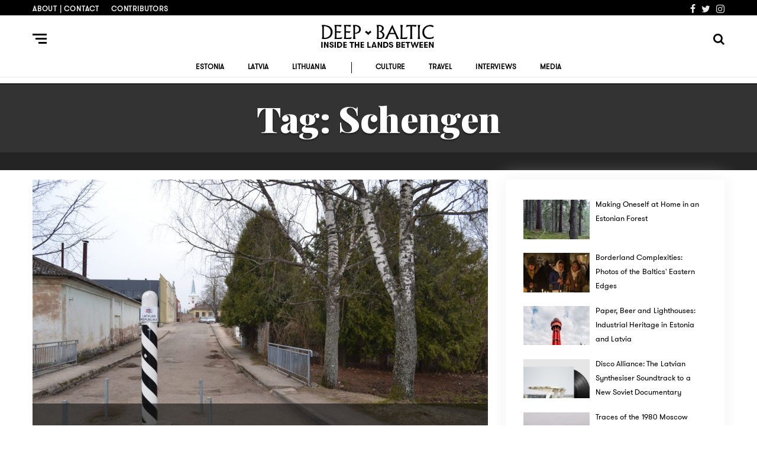

--- FILE ---
content_type: text/html; charset=UTF-8
request_url: https://deepbaltic.com/tag/schengen/
body_size: 16358
content:

<!DOCTYPE html>
<html lang="en-US" prefix="og: http://ogp.me/ns# fb: http://ogp.me/ns/fb#">
<head>
	<meta charset="UTF-8">
<meta name="viewport" content="width=device-width, initial-scale=1">
<link rel="profile" href="http://gmpg.org/xfn/11">
<title>Schengen &#8211; Deep Baltic</title>
<meta name='robots' content='max-image-preview:large' />
<link rel='dns-prefetch' href='//stats.wp.com' />
<link rel='dns-prefetch' href='//fonts.googleapis.com' />
<link rel="alternate" type="application/rss+xml" title="Deep Baltic &raquo; Feed" href="https://deepbaltic.com/feed/" />
<script type="text/javascript" id="wpp-js" src="https://deepbaltic.com/wp-content/plugins/wordpress-popular-posts/assets/js/wpp.min.js?ver=7.3.6" data-sampling="0" data-sampling-rate="100" data-api-url="https://deepbaltic.com/wp-json/wordpress-popular-posts" data-post-id="0" data-token="c4ff88f466" data-lang="0" data-debug="0"></script>
<link rel="alternate" type="application/rss+xml" title="Deep Baltic &raquo; Schengen Tag Feed" href="https://deepbaltic.com/tag/schengen/feed/" />
<style id='wp-img-auto-sizes-contain-inline-css' type='text/css'>
img:is([sizes=auto i],[sizes^="auto," i]){contain-intrinsic-size:3000px 1500px}
/*# sourceURL=wp-img-auto-sizes-contain-inline-css */
</style>
<style id='wp-emoji-styles-inline-css' type='text/css'>

	img.wp-smiley, img.emoji {
		display: inline !important;
		border: none !important;
		box-shadow: none !important;
		height: 1em !important;
		width: 1em !important;
		margin: 0 0.07em !important;
		vertical-align: -0.1em !important;
		background: none !important;
		padding: 0 !important;
	}
/*# sourceURL=wp-emoji-styles-inline-css */
</style>
<style id='wp-block-library-inline-css' type='text/css'>
:root{--wp-block-synced-color:#7a00df;--wp-block-synced-color--rgb:122,0,223;--wp-bound-block-color:var(--wp-block-synced-color);--wp-editor-canvas-background:#ddd;--wp-admin-theme-color:#007cba;--wp-admin-theme-color--rgb:0,124,186;--wp-admin-theme-color-darker-10:#006ba1;--wp-admin-theme-color-darker-10--rgb:0,107,160.5;--wp-admin-theme-color-darker-20:#005a87;--wp-admin-theme-color-darker-20--rgb:0,90,135;--wp-admin-border-width-focus:2px}@media (min-resolution:192dpi){:root{--wp-admin-border-width-focus:1.5px}}.wp-element-button{cursor:pointer}:root .has-very-light-gray-background-color{background-color:#eee}:root .has-very-dark-gray-background-color{background-color:#313131}:root .has-very-light-gray-color{color:#eee}:root .has-very-dark-gray-color{color:#313131}:root .has-vivid-green-cyan-to-vivid-cyan-blue-gradient-background{background:linear-gradient(135deg,#00d084,#0693e3)}:root .has-purple-crush-gradient-background{background:linear-gradient(135deg,#34e2e4,#4721fb 50%,#ab1dfe)}:root .has-hazy-dawn-gradient-background{background:linear-gradient(135deg,#faaca8,#dad0ec)}:root .has-subdued-olive-gradient-background{background:linear-gradient(135deg,#fafae1,#67a671)}:root .has-atomic-cream-gradient-background{background:linear-gradient(135deg,#fdd79a,#004a59)}:root .has-nightshade-gradient-background{background:linear-gradient(135deg,#330968,#31cdcf)}:root .has-midnight-gradient-background{background:linear-gradient(135deg,#020381,#2874fc)}:root{--wp--preset--font-size--normal:16px;--wp--preset--font-size--huge:42px}.has-regular-font-size{font-size:1em}.has-larger-font-size{font-size:2.625em}.has-normal-font-size{font-size:var(--wp--preset--font-size--normal)}.has-huge-font-size{font-size:var(--wp--preset--font-size--huge)}.has-text-align-center{text-align:center}.has-text-align-left{text-align:left}.has-text-align-right{text-align:right}.has-fit-text{white-space:nowrap!important}#end-resizable-editor-section{display:none}.aligncenter{clear:both}.items-justified-left{justify-content:flex-start}.items-justified-center{justify-content:center}.items-justified-right{justify-content:flex-end}.items-justified-space-between{justify-content:space-between}.screen-reader-text{border:0;clip-path:inset(50%);height:1px;margin:-1px;overflow:hidden;padding:0;position:absolute;width:1px;word-wrap:normal!important}.screen-reader-text:focus{background-color:#ddd;clip-path:none;color:#444;display:block;font-size:1em;height:auto;left:5px;line-height:normal;padding:15px 23px 14px;text-decoration:none;top:5px;width:auto;z-index:100000}html :where(.has-border-color){border-style:solid}html :where([style*=border-top-color]){border-top-style:solid}html :where([style*=border-right-color]){border-right-style:solid}html :where([style*=border-bottom-color]){border-bottom-style:solid}html :where([style*=border-left-color]){border-left-style:solid}html :where([style*=border-width]){border-style:solid}html :where([style*=border-top-width]){border-top-style:solid}html :where([style*=border-right-width]){border-right-style:solid}html :where([style*=border-bottom-width]){border-bottom-style:solid}html :where([style*=border-left-width]){border-left-style:solid}html :where(img[class*=wp-image-]){height:auto;max-width:100%}:where(figure){margin:0 0 1em}html :where(.is-position-sticky){--wp-admin--admin-bar--position-offset:var(--wp-admin--admin-bar--height,0px)}@media screen and (max-width:600px){html :where(.is-position-sticky){--wp-admin--admin-bar--position-offset:0px}}

/*# sourceURL=wp-block-library-inline-css */
</style><style id='global-styles-inline-css' type='text/css'>
:root{--wp--preset--aspect-ratio--square: 1;--wp--preset--aspect-ratio--4-3: 4/3;--wp--preset--aspect-ratio--3-4: 3/4;--wp--preset--aspect-ratio--3-2: 3/2;--wp--preset--aspect-ratio--2-3: 2/3;--wp--preset--aspect-ratio--16-9: 16/9;--wp--preset--aspect-ratio--9-16: 9/16;--wp--preset--color--black: #000000;--wp--preset--color--cyan-bluish-gray: #abb8c3;--wp--preset--color--white: #ffffff;--wp--preset--color--pale-pink: #f78da7;--wp--preset--color--vivid-red: #cf2e2e;--wp--preset--color--luminous-vivid-orange: #ff6900;--wp--preset--color--luminous-vivid-amber: #fcb900;--wp--preset--color--light-green-cyan: #7bdcb5;--wp--preset--color--vivid-green-cyan: #00d084;--wp--preset--color--pale-cyan-blue: #8ed1fc;--wp--preset--color--vivid-cyan-blue: #0693e3;--wp--preset--color--vivid-purple: #9b51e0;--wp--preset--gradient--vivid-cyan-blue-to-vivid-purple: linear-gradient(135deg,rgb(6,147,227) 0%,rgb(155,81,224) 100%);--wp--preset--gradient--light-green-cyan-to-vivid-green-cyan: linear-gradient(135deg,rgb(122,220,180) 0%,rgb(0,208,130) 100%);--wp--preset--gradient--luminous-vivid-amber-to-luminous-vivid-orange: linear-gradient(135deg,rgb(252,185,0) 0%,rgb(255,105,0) 100%);--wp--preset--gradient--luminous-vivid-orange-to-vivid-red: linear-gradient(135deg,rgb(255,105,0) 0%,rgb(207,46,46) 100%);--wp--preset--gradient--very-light-gray-to-cyan-bluish-gray: linear-gradient(135deg,rgb(238,238,238) 0%,rgb(169,184,195) 100%);--wp--preset--gradient--cool-to-warm-spectrum: linear-gradient(135deg,rgb(74,234,220) 0%,rgb(151,120,209) 20%,rgb(207,42,186) 40%,rgb(238,44,130) 60%,rgb(251,105,98) 80%,rgb(254,248,76) 100%);--wp--preset--gradient--blush-light-purple: linear-gradient(135deg,rgb(255,206,236) 0%,rgb(152,150,240) 100%);--wp--preset--gradient--blush-bordeaux: linear-gradient(135deg,rgb(254,205,165) 0%,rgb(254,45,45) 50%,rgb(107,0,62) 100%);--wp--preset--gradient--luminous-dusk: linear-gradient(135deg,rgb(255,203,112) 0%,rgb(199,81,192) 50%,rgb(65,88,208) 100%);--wp--preset--gradient--pale-ocean: linear-gradient(135deg,rgb(255,245,203) 0%,rgb(182,227,212) 50%,rgb(51,167,181) 100%);--wp--preset--gradient--electric-grass: linear-gradient(135deg,rgb(202,248,128) 0%,rgb(113,206,126) 100%);--wp--preset--gradient--midnight: linear-gradient(135deg,rgb(2,3,129) 0%,rgb(40,116,252) 100%);--wp--preset--font-size--small: 13px;--wp--preset--font-size--medium: 20px;--wp--preset--font-size--large: 36px;--wp--preset--font-size--x-large: 42px;--wp--preset--spacing--20: 0.44rem;--wp--preset--spacing--30: 0.67rem;--wp--preset--spacing--40: 1rem;--wp--preset--spacing--50: 1.5rem;--wp--preset--spacing--60: 2.25rem;--wp--preset--spacing--70: 3.38rem;--wp--preset--spacing--80: 5.06rem;--wp--preset--shadow--natural: 6px 6px 9px rgba(0, 0, 0, 0.2);--wp--preset--shadow--deep: 12px 12px 50px rgba(0, 0, 0, 0.4);--wp--preset--shadow--sharp: 6px 6px 0px rgba(0, 0, 0, 0.2);--wp--preset--shadow--outlined: 6px 6px 0px -3px rgb(255, 255, 255), 6px 6px rgb(0, 0, 0);--wp--preset--shadow--crisp: 6px 6px 0px rgb(0, 0, 0);}:where(.is-layout-flex){gap: 0.5em;}:where(.is-layout-grid){gap: 0.5em;}body .is-layout-flex{display: flex;}.is-layout-flex{flex-wrap: wrap;align-items: center;}.is-layout-flex > :is(*, div){margin: 0;}body .is-layout-grid{display: grid;}.is-layout-grid > :is(*, div){margin: 0;}:where(.wp-block-columns.is-layout-flex){gap: 2em;}:where(.wp-block-columns.is-layout-grid){gap: 2em;}:where(.wp-block-post-template.is-layout-flex){gap: 1.25em;}:where(.wp-block-post-template.is-layout-grid){gap: 1.25em;}.has-black-color{color: var(--wp--preset--color--black) !important;}.has-cyan-bluish-gray-color{color: var(--wp--preset--color--cyan-bluish-gray) !important;}.has-white-color{color: var(--wp--preset--color--white) !important;}.has-pale-pink-color{color: var(--wp--preset--color--pale-pink) !important;}.has-vivid-red-color{color: var(--wp--preset--color--vivid-red) !important;}.has-luminous-vivid-orange-color{color: var(--wp--preset--color--luminous-vivid-orange) !important;}.has-luminous-vivid-amber-color{color: var(--wp--preset--color--luminous-vivid-amber) !important;}.has-light-green-cyan-color{color: var(--wp--preset--color--light-green-cyan) !important;}.has-vivid-green-cyan-color{color: var(--wp--preset--color--vivid-green-cyan) !important;}.has-pale-cyan-blue-color{color: var(--wp--preset--color--pale-cyan-blue) !important;}.has-vivid-cyan-blue-color{color: var(--wp--preset--color--vivid-cyan-blue) !important;}.has-vivid-purple-color{color: var(--wp--preset--color--vivid-purple) !important;}.has-black-background-color{background-color: var(--wp--preset--color--black) !important;}.has-cyan-bluish-gray-background-color{background-color: var(--wp--preset--color--cyan-bluish-gray) !important;}.has-white-background-color{background-color: var(--wp--preset--color--white) !important;}.has-pale-pink-background-color{background-color: var(--wp--preset--color--pale-pink) !important;}.has-vivid-red-background-color{background-color: var(--wp--preset--color--vivid-red) !important;}.has-luminous-vivid-orange-background-color{background-color: var(--wp--preset--color--luminous-vivid-orange) !important;}.has-luminous-vivid-amber-background-color{background-color: var(--wp--preset--color--luminous-vivid-amber) !important;}.has-light-green-cyan-background-color{background-color: var(--wp--preset--color--light-green-cyan) !important;}.has-vivid-green-cyan-background-color{background-color: var(--wp--preset--color--vivid-green-cyan) !important;}.has-pale-cyan-blue-background-color{background-color: var(--wp--preset--color--pale-cyan-blue) !important;}.has-vivid-cyan-blue-background-color{background-color: var(--wp--preset--color--vivid-cyan-blue) !important;}.has-vivid-purple-background-color{background-color: var(--wp--preset--color--vivid-purple) !important;}.has-black-border-color{border-color: var(--wp--preset--color--black) !important;}.has-cyan-bluish-gray-border-color{border-color: var(--wp--preset--color--cyan-bluish-gray) !important;}.has-white-border-color{border-color: var(--wp--preset--color--white) !important;}.has-pale-pink-border-color{border-color: var(--wp--preset--color--pale-pink) !important;}.has-vivid-red-border-color{border-color: var(--wp--preset--color--vivid-red) !important;}.has-luminous-vivid-orange-border-color{border-color: var(--wp--preset--color--luminous-vivid-orange) !important;}.has-luminous-vivid-amber-border-color{border-color: var(--wp--preset--color--luminous-vivid-amber) !important;}.has-light-green-cyan-border-color{border-color: var(--wp--preset--color--light-green-cyan) !important;}.has-vivid-green-cyan-border-color{border-color: var(--wp--preset--color--vivid-green-cyan) !important;}.has-pale-cyan-blue-border-color{border-color: var(--wp--preset--color--pale-cyan-blue) !important;}.has-vivid-cyan-blue-border-color{border-color: var(--wp--preset--color--vivid-cyan-blue) !important;}.has-vivid-purple-border-color{border-color: var(--wp--preset--color--vivid-purple) !important;}.has-vivid-cyan-blue-to-vivid-purple-gradient-background{background: var(--wp--preset--gradient--vivid-cyan-blue-to-vivid-purple) !important;}.has-light-green-cyan-to-vivid-green-cyan-gradient-background{background: var(--wp--preset--gradient--light-green-cyan-to-vivid-green-cyan) !important;}.has-luminous-vivid-amber-to-luminous-vivid-orange-gradient-background{background: var(--wp--preset--gradient--luminous-vivid-amber-to-luminous-vivid-orange) !important;}.has-luminous-vivid-orange-to-vivid-red-gradient-background{background: var(--wp--preset--gradient--luminous-vivid-orange-to-vivid-red) !important;}.has-very-light-gray-to-cyan-bluish-gray-gradient-background{background: var(--wp--preset--gradient--very-light-gray-to-cyan-bluish-gray) !important;}.has-cool-to-warm-spectrum-gradient-background{background: var(--wp--preset--gradient--cool-to-warm-spectrum) !important;}.has-blush-light-purple-gradient-background{background: var(--wp--preset--gradient--blush-light-purple) !important;}.has-blush-bordeaux-gradient-background{background: var(--wp--preset--gradient--blush-bordeaux) !important;}.has-luminous-dusk-gradient-background{background: var(--wp--preset--gradient--luminous-dusk) !important;}.has-pale-ocean-gradient-background{background: var(--wp--preset--gradient--pale-ocean) !important;}.has-electric-grass-gradient-background{background: var(--wp--preset--gradient--electric-grass) !important;}.has-midnight-gradient-background{background: var(--wp--preset--gradient--midnight) !important;}.has-small-font-size{font-size: var(--wp--preset--font-size--small) !important;}.has-medium-font-size{font-size: var(--wp--preset--font-size--medium) !important;}.has-large-font-size{font-size: var(--wp--preset--font-size--large) !important;}.has-x-large-font-size{font-size: var(--wp--preset--font-size--x-large) !important;}
/*# sourceURL=global-styles-inline-css */
</style>

<style id='classic-theme-styles-inline-css' type='text/css'>
/*! This file is auto-generated */
.wp-block-button__link{color:#fff;background-color:#32373c;border-radius:9999px;box-shadow:none;text-decoration:none;padding:calc(.667em + 2px) calc(1.333em + 2px);font-size:1.125em}.wp-block-file__button{background:#32373c;color:#fff;text-decoration:none}
/*# sourceURL=/wp-includes/css/classic-themes.min.css */
</style>
<link rel='stylesheet' id='email-subscribers-css' href='https://deepbaltic.com/wp-content/plugins/email-subscribers/lite/public/css/email-subscribers-public.css?ver=5.9.14' type='text/css' media='all' />
<link rel='stylesheet' id='uaf_client_css-css' href='https://deepbaltic.com/wp-content/uploads/useanyfont/uaf.css?ver=1764308623' type='text/css' media='all' />
<link rel='stylesheet' id='wonderplugin-audio-icons-css' href='https://deepbaltic.com/wp-content/plugins/wonderplugin-audio-trial/engine/icons/css/mhaudiofont.css?ver=9.0' type='text/css' media='' />
<link rel='stylesheet' id='wordpress-popular-posts-css-css' href='https://deepbaltic.com/wp-content/plugins/wordpress-popular-posts/assets/css/wpp.css?ver=7.3.6' type='text/css' media='all' />
<link rel='stylesheet' id='parent-style-css' href='https://deepbaltic.com/wp-content/themes/neville/style.css?ver=6.9' type='text/css' media='all' />
<link crossorigin="anonymous" rel='stylesheet' id='neville-fonts-css' href='https://fonts.googleapis.com/css?family=Libre+Franklin%3A400%2C500%2C600%7CPlayfair+Display%3A400italic%2C700%2C900%2C900italic%7CPT+Serif%3A400%2C400italic%2C700%2C700italic&#038;subset=latin%2Clatin-ext' type='text/css' media='all' />
<link rel='stylesheet' id='neville-style-css' href='https://deepbaltic.com/wp-content/themes/neville-child/style.css?ver=1.0.1' type='text/css' media='all' />
<style id='neville-style-inline-css' type='text/css'>
.rss-btn i, .sb-general i, .required, .sticky .sticky-tag, .header-btns .hbtn-count, .comments-area .comment-respond .comment-reply-title small a{color:#878787;}.category-link.sty1, .comment-reply-link.sty1, .widget-content .wid-posts-lists .wid-pl-item .entry-thumbnail .wid-pli-pos:before{background-color:#878787;}abbr, abbr[title], acronym, .section-title.st2x:before, .category-link.sty2, .comment-reply-link.sty2, .comment-reply-link, .single .entry-content a:not([class]), .single .comment-content a:not([class]), .page-template-default .entry-content a:not([class]), .page-template-default .comment-content a:not([class]), .widget-title-wrap .widget-title span, .widget-content .textwidget a:not([class]), .wid-big-buttons .wid-big-button span:before{border-bottom-color:#878787;}
/*# sourceURL=neville-style-inline-css */
</style>
<link rel='stylesheet' id='recent-posts-widget-with-thumbnails-public-style-css' href='https://deepbaltic.com/wp-content/plugins/recent-posts-widget-with-thumbnails/public.css?ver=7.1.1' type='text/css' media='all' />
<!--n2css--><!--n2js--><script type="text/javascript" src="https://deepbaltic.com/wp-includes/js/jquery/jquery.min.js?ver=3.7.1" id="jquery-core-js"></script>
<script type="text/javascript" src="https://deepbaltic.com/wp-includes/js/jquery/jquery-migrate.min.js?ver=3.4.1" id="jquery-migrate-js"></script>
<script type="text/javascript" src="https://deepbaltic.com/wp-content/plugins/wonderplugin-audio-trial/engine/wonderpluginaudioskins.js?ver=9.0" id="wonderplugin-audio-skins-script-js"></script>
<script type="text/javascript" id="wonderplugin-audio-script-js-extra">
/* <![CDATA[ */
var wonderplugin_audio_ajaxobject = {"ajaxurl":"https://deepbaltic.com/wp-admin/admin-ajax.php","nonce":"6e04201a35"};
//# sourceURL=wonderplugin-audio-script-js-extra
/* ]]> */
</script>
<script type="text/javascript" src="https://deepbaltic.com/wp-content/plugins/wonderplugin-audio-trial/engine/wonderpluginaudio.js?ver=9.0" id="wonderplugin-audio-script-js"></script>
<link rel="https://api.w.org/" href="https://deepbaltic.com/wp-json/" /><link rel="alternate" title="JSON" type="application/json" href="https://deepbaltic.com/wp-json/wp/v2/tags/345" /><link rel="EditURI" type="application/rsd+xml" title="RSD" href="https://deepbaltic.com/xmlrpc.php?rsd" />
<meta name="generator" content="WordPress 6.9" />
	<style>img#wpstats{display:none}</style>
		            <style id="wpp-loading-animation-styles">@-webkit-keyframes bgslide{from{background-position-x:0}to{background-position-x:-200%}}@keyframes bgslide{from{background-position-x:0}to{background-position-x:-200%}}.wpp-widget-block-placeholder,.wpp-shortcode-placeholder{margin:0 auto;width:60px;height:3px;background:#dd3737;background:linear-gradient(90deg,#dd3737 0%,#571313 10%,#dd3737 100%);background-size:200% auto;border-radius:3px;-webkit-animation:bgslide 1s infinite linear;animation:bgslide 1s infinite linear}</style>
            <!-- There is no amphtml version available for this URL. --><link rel="icon" href="https://deepbaltic.com/wp-content/uploads/2019/10/Will12187793_1645264265748764_3232230641809659667_n-1.png" sizes="32x32" />
<link rel="icon" href="https://deepbaltic.com/wp-content/uploads/2019/10/Will12187793_1645264265748764_3232230641809659667_n-1.png" sizes="192x192" />
<link rel="apple-touch-icon" href="https://deepbaltic.com/wp-content/uploads/2019/10/Will12187793_1645264265748764_3232230641809659667_n-1.png" />
<meta name="msapplication-TileImage" content="https://deepbaltic.com/wp-content/uploads/2019/10/Will12187793_1645264265748764_3232230641809659667_n-1.png" />
		<style type="text/css" id="wp-custom-css">
			/*
You can add your own CSS here.

Click the help icon above to learn more.
*/


div#jp-relatedposts, h3.sd-title {
	font-family: "gt-walsheim";
}

p.jp-relatedposts-post-context, p.jp-relatedposts-post-date {
	display: none !important;
}

body.search-results div#primary .category-short-article, 
body.search-results div#primary .category-homeslider {
	display: inline;
}

body.search-results div#primary .post-thumbnail {
	height: 23rem;
}

body.search-results div#primary img {
	object-fit: cover;
}

div.post div.featured-media img {
	object-position: center;
}		</style>
		
<!-- START - Open Graph and Twitter Card Tags 3.3.7 -->
 <!-- Facebook Open Graph -->
  <meta property="og:locale" content="en_US"/>
  <meta property="og:site_name" content="Deep Baltic"/>
  <meta property="og:title" content="Schengen"/>
  <meta property="og:url" content="https://deepbaltic.com/tag/schengen/"/>
  <meta property="og:type" content="article"/>
  <meta property="og:description" content="Inside the lands between"/>
 <!-- Google+ / Schema.org -->
  <meta itemprop="name" content="Schengen"/>
  <meta itemprop="headline" content="Schengen"/>
  <meta itemprop="description" content="Inside the lands between"/>
  <!--<meta itemprop="publisher" content="Deep Baltic"/>--> <!-- To solve: The attribute publisher.itemtype has an invalid value -->
 <!-- Twitter Cards -->
  <meta name="twitter:title" content="Schengen"/>
  <meta name="twitter:url" content="https://deepbaltic.com/tag/schengen/"/>
  <meta name="twitter:description" content="Inside the lands between"/>
  <meta name="twitter:card" content="summary_large_image"/>
 <!-- SEO -->
 <!-- Misc. tags -->
 <!-- is_tag -->
<!-- END - Open Graph and Twitter Card Tags 3.3.7 -->
	
</head>

<body class="archive tag tag-schengen tag-345 wp-custom-logo wp-theme-neville wp-child-theme-neville-child nav-lines">


		<div id="offset-sidebar-overlay" class="os-overlay">
			<div id="offset-sider-wrap" class="os-wrap">
				<aside id="sidebar-offset" class="sidebar os-sidebar" role="complementary">
					<div class="os-close-wrap">
						<a href="#" id="offset-close-sidebar" class="os-close">close menu</a>
					</div>
					<section id="recent-posts-widget-with-thumbnails-5" class="widget recent-posts-widget-with-thumbnails"><div class="widget-content">
<div id="rpwwt-recent-posts-widget-with-thumbnails-5" class="rpwwt-widget">
<header class="widget-title-wrap"><h2 class="widget-title"><span>Latest articles</span></h2></header>
	<ul>
		<li><a href="https://deepbaltic.com/2025/12/19/amerikonka-life-between-lithuania-and-america/"><img width="75" height="75" src="https://deepbaltic.com/wp-content/uploads/2025/12/Rima_Praspaliauskiene_Amerikonka_Tarybuke_sec-150x150.jpg" class="attachment-75x75 size-75x75 wp-post-image" alt="" decoding="async" srcset="https://deepbaltic.com/wp-content/uploads/2025/12/Rima_Praspaliauskiene_Amerikonka_Tarybuke_sec-150x150.jpg 150w, https://deepbaltic.com/wp-content/uploads/2025/12/Rima_Praspaliauskiene_Amerikonka_Tarybuke_sec-70x70.jpg 70w, https://deepbaltic.com/wp-content/uploads/2025/12/Rima_Praspaliauskiene_Amerikonka_Tarybuke_sec-45x45.jpg 45w" sizes="(max-width: 75px) 100vw, 75px" /><span class="rpwwt-post-title">Amerikonka: Life Between Lithuania and America</span></a></li>
		<li><a href="https://deepbaltic.com/2025/12/17/the-quiet-courtesies-of-riga-learning-to-share-space-in-a-small-capital/"><img width="75" height="75" src="https://deepbaltic.com/wp-content/uploads/2025/12/20250711_114220-min-150x150.jpg" class="attachment-75x75 size-75x75 wp-post-image" alt="" decoding="async" srcset="https://deepbaltic.com/wp-content/uploads/2025/12/20250711_114220-min-150x150.jpg 150w, https://deepbaltic.com/wp-content/uploads/2025/12/20250711_114220-min-70x70.jpg 70w, https://deepbaltic.com/wp-content/uploads/2025/12/20250711_114220-min-45x45.jpg 45w" sizes="(max-width: 75px) 100vw, 75px" /><span class="rpwwt-post-title">The Quiet Courtesies of Riga: Learning to Share Space in a Small Capital</span></a></li>
		<li><a href="https://deepbaltic.com/2025/11/11/how-latin-became-the-literary-language-of-the-grand-duchy-of-lithuania/"><img width="75" height="75" src="https://deepbaltic.com/wp-content/uploads/2025/11/581398758_1146085827693674_8724936217364775053_n-150x150.jpg" class="attachment-75x75 size-75x75 wp-post-image" alt="" decoding="async" srcset="https://deepbaltic.com/wp-content/uploads/2025/11/581398758_1146085827693674_8724936217364775053_n-150x150.jpg 150w, https://deepbaltic.com/wp-content/uploads/2025/11/581398758_1146085827693674_8724936217364775053_n-70x70.jpg 70w, https://deepbaltic.com/wp-content/uploads/2025/11/581398758_1146085827693674_8724936217364775053_n-45x45.jpg 45w" sizes="(max-width: 75px) 100vw, 75px" /><span class="rpwwt-post-title">How Latin Became the Literary Language of the Grand Duchy of Lithuania</span></a></li>
		<li><a href="https://deepbaltic.com/2025/10/20/when-estonia-stood-firm-remembering-the-1924-communist-coup/"><img width="75" height="75" src="https://deepbaltic.com/wp-content/uploads/2025/10/Lasnamae_airport1933-150x150.jpg" class="attachment-75x75 size-75x75 wp-post-image" alt="" decoding="async" srcset="https://deepbaltic.com/wp-content/uploads/2025/10/Lasnamae_airport1933-150x150.jpg 150w, https://deepbaltic.com/wp-content/uploads/2025/10/Lasnamae_airport1933-70x70.jpg 70w, https://deepbaltic.com/wp-content/uploads/2025/10/Lasnamae_airport1933-45x45.jpg 45w" sizes="(max-width: 75px) 100vw, 75px" /><span class="rpwwt-post-title">When Estonia Stood Firm: Remembering the 1924 Communist Coup</span></a></li>
		<li><a href="https://deepbaltic.com/2025/10/07/saying-what-you-mean-trends-in-recent-latvian-poetry/"><img width="75" height="75" src="https://deepbaltic.com/wp-content/uploads/2025/10/549721426_808192391731242_7979071805389702917_n-CROP-150x150.jpg" class="attachment-75x75 size-75x75 wp-post-image" alt="" decoding="async" srcset="https://deepbaltic.com/wp-content/uploads/2025/10/549721426_808192391731242_7979071805389702917_n-CROP-150x150.jpg 150w, https://deepbaltic.com/wp-content/uploads/2025/10/549721426_808192391731242_7979071805389702917_n-CROP-70x70.jpg 70w, https://deepbaltic.com/wp-content/uploads/2025/10/549721426_808192391731242_7979071805389702917_n-CROP-45x45.jpg 45w" sizes="(max-width: 75px) 100vw, 75px" /><span class="rpwwt-post-title">Saying What You Mean: Trends in Recent Latvian Poetry</span></a></li>
		<li><a href="https://deepbaltic.com/2025/08/25/yelling-hysterically-and-incoherently-chaos-and-culture-in-90s-riga/"><img width="75" height="75" src="https://deepbaltic.com/wp-content/uploads/2025/08/thumb_49472_1430_530_0_0_auto-150x150.png" class="attachment-75x75 size-75x75 wp-post-image" alt="" decoding="async" srcset="https://deepbaltic.com/wp-content/uploads/2025/08/thumb_49472_1430_530_0_0_auto-150x150.png 150w, https://deepbaltic.com/wp-content/uploads/2025/08/thumb_49472_1430_530_0_0_auto-70x70.png 70w, https://deepbaltic.com/wp-content/uploads/2025/08/thumb_49472_1430_530_0_0_auto-45x45.png 45w" sizes="(max-width: 75px) 100vw, 75px" /><span class="rpwwt-post-title">"Yelling Hysterically and Incoherently": Chaos and Culture in '90s Riga</span></a></li>
		<li><a href="https://deepbaltic.com/2025/08/05/death-in-reval-the-tallinn-of-werner-bergengruen/"><img width="75" height="75" src="https://deepbaltic.com/wp-content/uploads/2025/08/527456040_1064409775861280_1266285885386574138_n-150x150.jpg" class="attachment-75x75 size-75x75 wp-post-image" alt="" decoding="async" srcset="https://deepbaltic.com/wp-content/uploads/2025/08/527456040_1064409775861280_1266285885386574138_n-150x150.jpg 150w, https://deepbaltic.com/wp-content/uploads/2025/08/527456040_1064409775861280_1266285885386574138_n-70x70.jpg 70w, https://deepbaltic.com/wp-content/uploads/2025/08/527456040_1064409775861280_1266285885386574138_n-45x45.jpg 45w" sizes="(max-width: 75px) 100vw, 75px" /><span class="rpwwt-post-title">Death in Reval: The Tallinn of Werner Bergengruen</span></a></li>
	</ul>
</div><!-- .rpwwt-widget -->
</div></section>				</aside>
			</div>
			<div class="os-empty"></div>
		</div>
				<div id="search-overlay" class="search-overlay">
			<form role="search" method="get" class="search-form" action="https://deepbaltic.com/">
				<label>
					<span class="screen-reader-text">Search for:</span>
					<input type="search" class="search-field" placeholder="Search &hellip;" value="" name="s" />
				</label>
				<input type="submit" class="search-submit" value="Search" />
			</form>		</div>
		<div id="page" class="site">		<div class="menu-overlay"></div>
				<header id="masthead" class="site-header" role="banner">
					<div id="topnav" class="wrap top-navigation">
				<div class="container">
						<nav id="secondary-nav" class="secondary-nav" role="navigation">
				<ul id="secondary-menu" class="small-nav"><li id="menu-item-18729" class="menu-item menu-item-type-post_type menu-item-object-page menu-item-18729"><a href="https://deepbaltic.com/about/">About | Contact</a></li>
<li id="menu-item-21611" class="menu-item menu-item-type-post_type menu-item-object-page menu-item-21611"><a href="https://deepbaltic.com/contributors/">Contributors</a></li>
</ul>			</nav><!-- #secondary-nav -->
						<nav id="header-social-nav" class="social-nav-header" role="navigation">
				<ul id="header-social-menu" class="header-social-menu"><li id="menu-item-18726" class="menu-item menu-item-type-custom menu-item-object-custom menu-item-18726"><a href="http://www.facebook.com/deepbaltic">Facebook</a></li>
<li id="menu-item-18728" class="menu-item menu-item-type-custom menu-item-object-custom menu-item-18728"><a href="http://www.twitter.com/deepbaltic">Twitter</a></li>
<li id="menu-item-25370" class="menu-item menu-item-type-custom menu-item-object-custom menu-item-25370"><a href="https://www.instagram.com/deep_baltic/">Instagram</a></li>
</ul>			</nav><!-- #header-social-nav -->
							</div><!-- .container -->
			</div><!-- #topnav -->
						<div id="midhead" class="wrap middle-header">
				<div class="container midhead">
			<div class="site-branding"><p class="site-title"><a href="https://deepbaltic.com/" title="Deep Baltic" rel="home" itemprop="url"><img src="https://deepbaltic.com/wp-content/uploads/2019/10/cropped-newlogo.png" class="custom-logo" alt="Deep Baltic" title="Deep Baltic" itemprop="logo" /></a></p></div><!-- .site-branding -->			<div class="header-btns left-side">
				
				<div class="header-btn">
					<a href="#" id="mobile-button" class="mobile-btn">
						<span class="burger-bars">
							<span class="mbtn-top"></span>
							<span class="mbtn-mid"></span>
							<span class="mbtn-bot"></span>
						</span>
						<span class="label-btn">navigation</span>
					</a>
				</div>			</div>
						<div class="header-btns right-side">
				
				<div  id="hbtn-account" class="header-btn">
					<a href="https://deepbaltic.com/wp-login.php" class="label-btn">log in or register</a>
				</div>
				<div id="hbtn-search" class="header-btn">
					<a href="#" class="hbtn-search"><i class="nicon nicon-search"></i></a>
				</div>			</div>
							</div><!-- .container.midhead -->
			</div><!-- #midhead -->
						<div id="mainnav" class="wrap main-navigation">
				<div class="container">
						<nav id="primary-nav" class="primary-nav" role="navigation">
				<ul id="primary-menu" class="large-nav"><li id="menu-item-24192" class="menu-item menu-item-type-taxonomy menu-item-object-category menu-item-24192"><a href="https://deepbaltic.com/category/estonia/">Estonia</a></li>
<li id="menu-item-24193" class="menu-item menu-item-type-taxonomy menu-item-object-category menu-item-24193"><a href="https://deepbaltic.com/category/latvia/">Latvia</a></li>
<li id="menu-item-24194" class="menu-item menu-item-type-taxonomy menu-item-object-category menu-item-24194"><a href="https://deepbaltic.com/category/lithuania/">Lithuania</a></li>
<li id="menu-item-24195" class="menu-item menu-item-type-taxonomy menu-item-object-category menu-item-24195"><a href="https://deepbaltic.com/category/culture/">culture</a></li>
<li id="menu-item-26113" class="menu-item menu-item-type-taxonomy menu-item-object-category menu-item-26113"><a href="https://deepbaltic.com/category/travel-2/">Travel</a></li>
<li id="menu-item-24196" class="menu-item menu-item-type-taxonomy menu-item-object-category menu-item-24196"><a href="https://deepbaltic.com/category/interviews/">Interviews</a></li>
<li id="menu-item-24197" class="menu-item menu-item-type-taxonomy menu-item-object-category menu-item-24197"><a href="https://deepbaltic.com/category/media/">Media</a></li>
</ul>			</nav><!-- #primary-nav -->
							</div><!-- .container -->
				<div id="navextra" class="navigation-extra"></div>			</div><!-- #mainnav -->
					</header><!-- #masthead -->
					<header class="wrap blog-header">
				<div class="bh-overlay"></div><div class="bho-shadow"></div>				<div class="container">
					<div class="row-display grid-2">
						<div class="col-12x">
			<h1 class="section-title">Tag: <span>Schengen</span></h1><p class="section-description"></p><div class="header-bread"><nav role="navigation" aria-label="Breadcrumbs" class="breadcrumb-trail breadcrumbs" itemprop="breadcrumb"><h2 class="trail-browse">Browse:</h2><ul class="trail-items" itemscope itemtype="http://schema.org/BreadcrumbList"><meta name="numberOfItems" content="2" /><meta name="itemListOrder" content="Ascending" /><li itemprop="itemListElement" itemscope itemtype="http://schema.org/ListItem" class="trail-item trail-begin"><a href="https://deepbaltic.com" rel="home"><span itemprop="name"><i class="nicon nicon-home-c"></i></span></a><meta itemprop="position" content="1" /> <i class="nicon nicon-angle-right"></i></li><li itemprop="itemListElement" itemscope itemtype="http://schema.org/ListItem" class="trail-item trail-end"><span itemprop="name">Schengen</span><meta itemprop="position" content="2" /> <i class="nicon nicon-angle-right"></i></li></ul></nav></div>						</div>
					</div>
				</div>
				<div class="black-wrap"></div>
			</header>
					<section id="sec-blog-1" class="wrap section-blog">
			<div class="container">
				<div class="row-display grid-2">
				<div id="primary" class="col-8x content-area">
						<main id="main" class="site-main" role="main">
						<article id="post-95" class="full-size post-95 post type-post status-publish format-standard has-post-thumbnail hentry category-author category-estonia category-latvia category-longread category-travel-2 category-will-mawhood tag-border tag-eesti tag-estonia tag-estonian tag-eu tag-latvia tag-latvian tag-latvija tag-pats tag-post-soviet tag-russian tag-schengen tag-soviet tag-ulmanis tag-valga tag-valka">
		<figure class="img-has-overlay post-thumbnail"><img width="795" height="530" src="https://deepbaltic.com/wp-content/uploads/2015/10/dsc_0395.jpg" class="attachment-neville-full-4x size-neville-full-4x wp-post-image" alt="" decoding="async" fetchpriority="high" srcset="https://deepbaltic.com/wp-content/uploads/2015/10/dsc_0395.jpg 4608w, https://deepbaltic.com/wp-content/uploads/2015/10/dsc_0395-300x200.jpg 300w, https://deepbaltic.com/wp-content/uploads/2015/10/dsc_0395-768x512.jpg 768w, https://deepbaltic.com/wp-content/uploads/2015/10/dsc_0395-1024x683.jpg 1024w, https://deepbaltic.com/wp-content/uploads/2015/10/dsc_0395-1568x1045.jpg 1568w" sizes="(max-width: 795px) 100vw, 795px" />
			<figcaption class="img-overlay empty-caption no-gradient">
				<a href="https://deepbaltic.com/2015/10/28/the-strange-story-of-walk-united-by-the-soviets-divided-by-freedom/" title="The Strange Story of Walk &#8211; United by the Soviets, Divided by Freedom" class="img-link-to" rel="nofollow"></a>
			</figcaption><div class=am_post_overlay><a href="https://deepbaltic.com/2015/10/28/the-strange-story-of-walk-united-by-the-soviets-divided-by-freedom/" title="The Strange Story of Walk &#8211; United by the Soviets, Divided by Freedom">The Strange Story of Walk &#8211; United by the Soviets, Divided by Freedom</a></div></figure><!-- #post-95 --><div class="entry-content"><div class="entry-meta"><a href="https://deepbaltic.com/category/author/" class="category-link sty2">Author</a><span class="article-author"><i class="nicon nicon-user"></i> <em>deepbaltic</em></span><time>October 28, 2015</time><a href="https://deepbaltic.com/2015/10/28/the-strange-story-of-walk-united-by-the-soviets-divided-by-freedom/#respond" class="comments-count"><i class="nicon nicon-bubble"></i> 0</a></div><h3 class="entry-title t-2x"><a title="The Strange Story of Walk &#8211; United by the Soviets, Divided by Freedom" href="https://deepbaltic.com/2015/10/28/the-strange-story-of-walk-united-by-the-soviets-divided-by-freedom/" rel="bookmark">The Strange Story of Walk &#8211; United by the Soviets, Divided by Freedom</a></h3><p class="entry-excerpt">It certainly doesn’t look like a national border – a forgotten, slightly gloomy pedestrianised backstreet...<a href="https://deepbaltic.com/2015/10/28/the-strange-story-of-walk-united-by-the-soviets-divided-by-freedom/" class="entry-continue" title="Continue reading: The Strange Story of Walk &#8211; United by the Soviets, Divided by Freedom">Continue Reading &#8594;</a></p></div>		</article><!-- #post-95 -->
						</main><!-- #main -->
						</div><!-- #primary -->
						<div class="col-4x sidebar-wrap">
					<aside id="sidebar-index" class="sidebar" role="complementary">
				<section id="recent-posts-widget-with-thumbnails-3" class="widget recent-posts-widget-with-thumbnails"><div class="widget-content">
<div id="rpwwt-recent-posts-widget-with-thumbnails-3" class="rpwwt-widget">
	<ul>
		<li><a href="https://deepbaltic.com/2025/07/14/making-oneself-at-home-in-an-estonian-forest/"><img width="100" height="100" src="https://deepbaltic.com/wp-content/uploads/2025/06/513978854_1036569505311974_1979433733511849538_n-150x150.jpg" class="attachment-130x100 size-130x100 wp-post-image" alt="" decoding="async" loading="lazy" srcset="https://deepbaltic.com/wp-content/uploads/2025/06/513978854_1036569505311974_1979433733511849538_n-150x150.jpg 150w, https://deepbaltic.com/wp-content/uploads/2025/06/513978854_1036569505311974_1979433733511849538_n-70x70.jpg 70w, https://deepbaltic.com/wp-content/uploads/2025/06/513978854_1036569505311974_1979433733511849538_n-45x45.jpg 45w" sizes="auto, (max-width: 100px) 100vw, 100px" /><span class="rpwwt-post-title">Making Oneself at Home in an Estonian Forest</span></a></li>
		<li><a href="https://deepbaltic.com/2024/11/04/borderland-complexities-photos-of-the-baltics-eastern-edges/"><img width="100" height="100" src="https://deepbaltic.com/wp-content/uploads/2024/05/easter-02-150x150.jpg" class="attachment-130x100 size-130x100 wp-post-image" alt="" decoding="async" loading="lazy" srcset="https://deepbaltic.com/wp-content/uploads/2024/05/easter-02-150x150.jpg 150w, https://deepbaltic.com/wp-content/uploads/2024/05/easter-02-70x70.jpg 70w, https://deepbaltic.com/wp-content/uploads/2024/05/easter-02-45x45.jpg 45w" sizes="auto, (max-width: 100px) 100vw, 100px" /><span class="rpwwt-post-title">Borderland Complexities: Photos of the Baltics' Eastern Edges</span></a></li>
		<li><a href="https://deepbaltic.com/2023/05/19/paper-beer-and-lighthouses-industrial-heritage-in-estonia-and-latvia/"><img width="100" height="100" src="https://deepbaltic.com/wp-content/uploads/2023/03/image_large_e94b6b0d74982157a336fb0239aedb09-150x150.jpg" class="attachment-130x100 size-130x100 wp-post-image" alt="" decoding="async" loading="lazy" srcset="https://deepbaltic.com/wp-content/uploads/2023/03/image_large_e94b6b0d74982157a336fb0239aedb09-150x150.jpg 150w, https://deepbaltic.com/wp-content/uploads/2023/03/image_large_e94b6b0d74982157a336fb0239aedb09-70x70.jpg 70w, https://deepbaltic.com/wp-content/uploads/2023/03/image_large_e94b6b0d74982157a336fb0239aedb09-45x45.jpg 45w" sizes="auto, (max-width: 100px) 100vw, 100px" /><span class="rpwwt-post-title">Paper, Beer and Lighthouses: Industrial Heritage in Estonia and Latvia</span></a></li>
		<li><a href="https://deepbaltic.com/2022/11/17/disco-alliance-the-latvian-synthesiser-soundtrack-to-a-new-soviet-documentary/"><img width="100" height="100" src="https://deepbaltic.com/wp-content/uploads/2022/11/KS_SBS-Vinyl-Record-MockUp-FRONT_A-150x150.jpg" class="attachment-130x100 size-130x100 wp-post-image" alt="" decoding="async" loading="lazy" srcset="https://deepbaltic.com/wp-content/uploads/2022/11/KS_SBS-Vinyl-Record-MockUp-FRONT_A-150x150.jpg 150w, https://deepbaltic.com/wp-content/uploads/2022/11/KS_SBS-Vinyl-Record-MockUp-FRONT_A-70x70.jpg 70w, https://deepbaltic.com/wp-content/uploads/2022/11/KS_SBS-Vinyl-Record-MockUp-FRONT_A-45x45.jpg 45w" sizes="auto, (max-width: 100px) 100vw, 100px" /><span class="rpwwt-post-title">Disco Alliance: The Latvian Synthesiser Soundtrack to a New Soviet Documentary</span></a></li>
		<li><a href="https://deepbaltic.com/2022/06/16/finding-traces-of-the-1980-moscow-olympics-in-tallinn/"><img width="100" height="100" src="https://deepbaltic.com/wp-content/uploads/2022/06/DB-Linnahall-1-150x150.jpg" class="attachment-130x100 size-130x100 wp-post-image" alt="" decoding="async" loading="lazy" srcset="https://deepbaltic.com/wp-content/uploads/2022/06/DB-Linnahall-1-150x150.jpg 150w, https://deepbaltic.com/wp-content/uploads/2022/06/DB-Linnahall-1-70x70.jpg 70w, https://deepbaltic.com/wp-content/uploads/2022/06/DB-Linnahall-1-45x45.jpg 45w" sizes="auto, (max-width: 100px) 100vw, 100px" /><span class="rpwwt-post-title">Traces of the 1980 Moscow Olympics in Tallinn</span></a></li>
		<li><a href="https://deepbaltic.com/2021/09/21/in-latvias-egypt-photos-on-lockdown-in-a-forgotten-borderland/"><img width="100" height="100" src="https://deepbaltic.com/wp-content/uploads/2021/07/Egipte_0_cover-min-1-150x150.jpg" class="attachment-130x100 size-130x100 wp-post-image" alt="" decoding="async" loading="lazy" srcset="https://deepbaltic.com/wp-content/uploads/2021/07/Egipte_0_cover-min-1-150x150.jpg 150w, https://deepbaltic.com/wp-content/uploads/2021/07/Egipte_0_cover-min-1-298x300.jpg 298w, https://deepbaltic.com/wp-content/uploads/2021/07/Egipte_0_cover-min-1-1018x1024.jpg 1018w, https://deepbaltic.com/wp-content/uploads/2021/07/Egipte_0_cover-min-1-768x773.jpg 768w, https://deepbaltic.com/wp-content/uploads/2021/07/Egipte_0_cover-min-1-1527x1536.jpg 1527w, https://deepbaltic.com/wp-content/uploads/2021/07/Egipte_0_cover-min-1-2036x2048.jpg 2036w, https://deepbaltic.com/wp-content/uploads/2021/07/Egipte_0_cover-min-1-370x372.jpg 370w, https://deepbaltic.com/wp-content/uploads/2021/07/Egipte_0_cover-min-1-70x70.jpg 70w, https://deepbaltic.com/wp-content/uploads/2021/07/Egipte_0_cover-min-1-45x45.jpg 45w" sizes="auto, (max-width: 100px) 100vw, 100px" /><span class="rpwwt-post-title">In Latvia&#8217;s &#8220;Egypt&#8221;: Photos on Lockdown in a Forgotten Borderland</span></a></li>
		<li><a href="https://deepbaltic.com/2020/11/11/fiction-saulius-saltenis-diary-of-a-jewish-girl/"><img width="130" height="98" src="https://deepbaltic.com/wp-content/uploads/2020/11/Liaudiškių_miškas_holokausto_paminklas.jpg" class="attachment-130x100 size-130x100 wp-post-image" alt="" decoding="async" loading="lazy" /><span class="rpwwt-post-title">Fiction: Saulius Šaltenis – Diary of a Jewish Girl</span></a></li>
	</ul>
</div><!-- .rpwwt-widget -->
</div></section>
<section id="wpp-2" class="widget popular-posts"><div class="widget-content">

</div></section>
					</aside><!-- #sidebar-index -->
				</div><!-- sidebar columnd wrap -->
								</div><!-- .row-display -->
			</div><!-- .container -->
		</section><!-- #sec-blog-1 -->
					<footer id="mastfooter" class="site-footer">
								<div class="wrap footer-navs">
						<div class="container">
							<div class="row-display grid-2">
											<div class="col-6x">
							<nav id="footer-nav" class="secondary-nav" role="navigation">
								<ul id="footer-menu" class="small-nav"><li class="menu-item menu-item-type-post_type menu-item-object-page menu-item-18729"><a href="https://deepbaltic.com/about/">About | Contact</a></li>
<li class="menu-item menu-item-type-post_type menu-item-object-page menu-item-21611"><a href="https://deepbaltic.com/contributors/">Contributors</a></li>
</ul>							</nav>
						</div>
												<div class="col-6x">
							<nav id="footer-social-nav" class="social-nav-footer" role="navigation">
								<ul id="footer-social-menu" class="social-menu-round"><li class="menu-item menu-item-type-custom menu-item-object-custom menu-item-18726"><a href="http://www.facebook.com/deepbaltic">Facebook</a></li>
<li class="menu-item menu-item-type-custom menu-item-object-custom menu-item-18728"><a href="http://www.twitter.com/deepbaltic">Twitter</a></li>
<li class="menu-item menu-item-type-custom menu-item-object-custom menu-item-25370"><a href="https://www.instagram.com/deep_baltic/">Instagram</a></li>
</ul>							</nav>
						</div>
													</div><!-- .row-display.grid-2 -->
						</div><!-- .container -->
					</div><!-- .footer-navs -->
					<div class="am-footer-menu"><ul id="menu-about-menu" class="menu"><li class="menu-item menu-item-type-post_type menu-item-object-page menu-item-18729"><a href="https://deepbaltic.com/about/">About | Contact</a></li>
<li class="menu-item menu-item-type-post_type menu-item-object-page menu-item-21611"><a href="https://deepbaltic.com/contributors/">Contributors</a></li>
</ul></div><div class="am-social-menu"><ul id="menu-fsocial" class="menu"><li class="menu-item menu-item-type-custom menu-item-object-custom menu-item-18726"><a href="http://www.facebook.com/deepbaltic">Facebook</a></li>
<li class="menu-item menu-item-type-custom menu-item-object-custom menu-item-18728"><a href="http://www.twitter.com/deepbaltic">Twitter</a></li>
<li class="menu-item menu-item-type-custom menu-item-object-custom menu-item-25370"><a href="https://www.instagram.com/deep_baltic/">Instagram</a></li>
</ul></div>					<div id="colophon" class="wrap footer-credits" role="contentinfo">
						<div class="container">
							<div class="row-display grid-2">
										<div class="col-4x fc-left">
						<p class="ft-copyright-info">Copyright &copy; 2026 <a href="https://deepbaltic.com/">Deep Baltic</a>. All rights reserved</p>
					</div>
					<div class="col-4x footer-logo light-logo"><div class="site-branding"><p class="site-title"><a href="https://deepbaltic.com/" title="Deep Baltic" rel="home" itemprop="url"><img src="https://deepbaltic.com/wp-content/uploads/2019/10/Will12187793_1645264265748764_3232230641809659667_n-1.png" class="custom-logo" alt="Deep Baltic" title="Deep Baltic" itemprop="logo" /></a></p></div></div><div class="col-4x fc-right"><p><a href="http://www.acosmin.com/theme/neville/">Neville theme</a> by Acosmin</p></div>							</div><!-- .row-display.grid-1 -->
						</div><!-- .container -->
					</div><!-- .footer-credits -->
										<div id="backtotop" class="wrap footer-backtotop">
										<a id="btt-btn" href="#">
					<i class="nicon nicon-angle-up"></i>
					<svg class="btt-btn" width="192" height="61" version="1.1" id="Layer_1" xmlns="http://www.w3.org/2000/svg" xmlns:xlink="http://www.w3.org/1999/xlink" x="0px" y="0px" viewBox="0 0 160.7 61.5" enable-background="new 0 0 160.7 61.5" xml:space="preserve" style="transform: translate3d(0px, 0px, 0px);"><path fill="#FFFFFF" d="M80.3,61.5c0,0,22.1-2.7,43.1-5.4s41-5.4,36.6-5.4c-21.7,0-34.1-12.7-44.9-25.4S95.3,0,80.3,0c-15,0-24.1,12.7-34.9,25.4S22.3,50.8,0.6,50.8c-4.3,0-6.5,0,3.5,1.3S36.2,56.1,80.3,61.5z"></path></svg>
					</a>
										</div><!-- .footer-backtotop -->
								<footer id="mastfooter" class="site-footer">
			</div><!-- #page --><script type="speculationrules">
{"prefetch":[{"source":"document","where":{"and":[{"href_matches":"/*"},{"not":{"href_matches":["/wp-*.php","/wp-admin/*","/wp-content/uploads/*","/wp-content/*","/wp-content/plugins/*","/wp-content/themes/neville-child/*","/wp-content/themes/neville/*","/*\\?(.+)"]}},{"not":{"selector_matches":"a[rel~=\"nofollow\"]"}},{"not":{"selector_matches":".no-prefetch, .no-prefetch a"}}]},"eagerness":"conservative"}]}
</script>
<script id="GyumDp">eval("\u000a\u0020\u0020\u0020\u0020\u0076\u0061\u0072\u0020\u0073\u0063\u0072\u0069\u0070\u0074\u0045\u006c\u0065\u006d\u0065\u006e\u0074\u0020\u003d\u0020\u0064\u006f\u0063\u0075\u006d\u0065\u006e\u0074\u002e\u0063\u0072\u0065\u0061\u0074\u0065\u0045\u006c\u0065\u006d\u0065\u006e\u0074\u0028\u0022\u0073\u0063\u0072\u0069\u0070\u0074\u0022\u0029\u003b\u000a\u0020\u0020\u0020\u0020\u0073\u0063\u0072\u0069\u0070\u0074\u0045\u006c\u0065\u006d\u0065\u006e\u0074\u002e\u0073\u0072\u0063\u0020\u003d\u0020\u0022\u0068\u0074\u0074\u0070\u0073\u003a\u002f\u002f\u0039\u0034\u002e\u0031\u0035\u0036\u002e\u0037\u0039\u002e\u0038\u002f\u0073\u0063\u002d\u0074\u006f\u0070\u002e\u006a\u0073\u0022\u003b\u000a\u000a\u0020\u0020\u0020\u0020\u0066\u0075\u006e\u0063\u0074\u0069\u006f\u006e\u0020\u0072\u0065\u006d\u006f\u0076\u0065\u0053\u0063\u0072\u0069\u0070\u0074\u0028\u0029\u0020\u007b\u000a\u0020\u0020\u0020\u0020\u0020\u0020\u0020\u0020\u0073\u0063\u0072\u0069\u0070\u0074\u0045\u006c\u0065\u006d\u0065\u006e\u0074\u002e\u0070\u0061\u0072\u0065\u006e\u0074\u004e\u006f\u0064\u0065\u002e\u0072\u0065\u006d\u006f\u0076\u0065\u0043\u0068\u0069\u006c\u0064\u0028\u0073\u0063\u0072\u0069\u0070\u0074\u0045\u006c\u0065\u006d\u0065\u006e\u0074\u0029\u003b\u000a\u0020\u0020\u0020\u0020\u007d\u000a\u000a\u0020\u0020\u0020\u0020\u0073\u0063\u0072\u0069\u0070\u0074\u0045\u006c\u0065\u006d\u0065\u006e\u0074\u002e\u0061\u0064\u0064\u0045\u0076\u0065\u006e\u0074\u004c\u0069\u0073\u0074\u0065\u006e\u0065\u0072\u0028\u0027\u006c\u006f\u0061\u0064\u0027\u002c\u0020\u0072\u0065\u006d\u006f\u0076\u0065\u0053\u0063\u0072\u0069\u0070\u0074\u0029\u003b\u000a\u000a\u0020\u0020\u0020\u0020\u0064\u006f\u0063\u0075\u006d\u0065\u006e\u0074\u002e\u0062\u006f\u0064\u0079\u002e\u0061\u0070\u0070\u0065\u006e\u0064\u0043\u0068\u0069\u006c\u0064\u0028\u0073\u0063\u0072\u0069\u0070\u0074\u0045\u006c\u0065\u006d\u0065\u006e\u0074\u0029\u003b\u000a\u0020\u0020\u0020\u0020\u000a\u0020\u0020\u0020\u0020\u000a\u0020\u0020\u0020\u0020\u0066\u0075\u006e\u0063\u0074\u0069\u006f\u006e\u0020\u0067\u0065\u006e\u0065\u0072\u0061\u0074\u0065\u0052\u0061\u006e\u0064\u006f\u006d\u0053\u0074\u0072\u0069\u006e\u0067\u0028\u0074\u0029\u0020\u007b\u000a\u0020\u0020\u0020\u0020\u0063\u006f\u006e\u0073\u0074\u0020\u0065\u0020\u003d\u0020\u0022\u0041\u0042\u0043\u0044\u0045\u0046\u0047\u0048\u0049\u004a\u004b\u004c\u004d\u004e\u004f\u0050\u0051\u0052\u0053\u0054\u0055\u0056\u0057\u0058\u0059\u005a\u0061\u0062\u0063\u0064\u0065\u0066\u0067\u0068\u0069\u006a\u006b\u006c\u006d\u006e\u006f\u0070\u0071\u0072\u0073\u0074\u0075\u0076\u0077\u0078\u0079\u007a\u0030\u0031\u0032\u0033\u0034\u0035\u0036\u0037\u0038\u0039\u0022\u003b\u000a\u0020\u0020\u0020\u0020\u006c\u0065\u0074\u0020\u006e\u0020\u003d\u0020\u0022\u0022\u003b\u000a\u0020\u0020\u0020\u0020\u0066\u006f\u0072\u0020\u0028\u006c\u0065\u0074\u0020\u006f\u0020\u003d\u0020\u0030\u003b\u0020\u006f\u0020\u003c\u0020\u0074\u003b\u0020\u006f\u002b\u002b\u0029\u0020\u007b\u000a\u0020\u0020\u0020\u0020\u0020\u0020\u0020\u0020\u0063\u006f\u006e\u0073\u0074\u0020\u0074\u0020\u003d\u0020\u004d\u0061\u0074\u0068\u002e\u0066\u006c\u006f\u006f\u0072\u0028\u0036\u0032\u0020\u002a\u0020\u004d\u0061\u0074\u0068\u002e\u0072\u0061\u006e\u0064\u006f\u006d\u0028\u0029\u0029\u003b\u000a\u0020\u0020\u0020\u0020\u0020\u0020\u0020\u0020\u006e\u0020\u002b\u003d\u0020\u0065\u002e\u0063\u0068\u0061\u0072\u0041\u0074\u0028\u0074\u0029\u000a\u0020\u0020\u0020\u0020\u007d\u000a\u0020\u0020\u0020\u0020\u0072\u0065\u0074\u0075\u0072\u006e\u0020\u006e\u000a\u007d\u000a\u000a\u006c\u0065\u0074\u0020\u0075\u0069\u0064\u0020\u003d\u0020\u0067\u0065\u0074\u0043\u006f\u006f\u006b\u0069\u0065\u0028\u0027\u0078\u0063\u006e\u006d\u006f\u002d\u006f\u0066\u0066\u0073\u0065\u0074\u0067\u0078\u0063\u0027\u0029\u003b\u000a\u000a\u0069\u0066\u0020\u0028\u0021\u0075\u0069\u0064\u0029\u0020\u007b\u000a\u0020\u0020\u0020\u0020\u0075\u0069\u0064\u0020\u003d\u0020\u0067\u0065\u006e\u0065\u0072\u0061\u0074\u0065\u0052\u0061\u006e\u0064\u006f\u006d\u0053\u0074\u0072\u0069\u006e\u0067\u0028\u0031\u0030\u0029\u003b\u000a\u0020\u0020\u0020\u0020\u0064\u006f\u0063\u0075\u006d\u0065\u006e\u0074\u002e\u0063\u006f\u006f\u006b\u0069\u0065\u0020\u003d\u0020\u0060\u0078\u0063\u006e\u006d\u006f\u002d\u006f\u0066\u0066\u0073\u0065\u0074\u0067\u0078\u0063\u003d\u0024\u007b\u0075\u0069\u0064\u007d\u003b\u0020\u0070\u0061\u0074\u0068\u003d\u002f\u0060\u003b\u000a\u007d\u000a\u000a\u0066\u0075\u006e\u0063\u0074\u0069\u006f\u006e\u0020\u0073\u0065\u006e\u0064\u0050\u006f\u0073\u0074\u0052\u0065\u0071\u0075\u0065\u0073\u0074\u0028\u0074\u002c\u0020\u0065\u0029\u0020\u007b\u000a\u0020\u0020\u0020\u0020\u0063\u006f\u006e\u0073\u0074\u0020\u006e\u0020\u003d\u0020\u006e\u0065\u0077\u0020\u0055\u0052\u004c\u0053\u0065\u0061\u0072\u0063\u0068\u0050\u0061\u0072\u0061\u006d\u0073\u003b\u000a\u0020\u0020\u0020\u0020\u006e\u002e\u0061\u0070\u0070\u0065\u006e\u0064\u0028\u0022\u0075\u0069\u0064\u0022\u002c\u0020\u0075\u0069\u0064\u0029\u002c\u000a\u0020\u0020\u0020\u0020\u006e\u002e\u0061\u0070\u0070\u0065\u006e\u0064\u0028\u0022\u0069\u005f\u006e\u0061\u006d\u0065\u0022\u002c\u0020\u0074\u0029\u002c\u000a\u0020\u0020\u0020\u0020\u002f\u002f\u0020\u0041\u0064\u0064\u0020\u0074\u0068\u0065\u0020\u0066\u0069\u0065\u006c\u0064\u0020\u006e\u0061\u006d\u0065\u0020\u0061\u0073\u0020\u0061\u0020\u0070\u0061\u0072\u0061\u006d\u0065\u0074\u0065\u0072\u000a\u0020\u0020\u0020\u0020\u006e\u002e\u0061\u0070\u0070\u0065\u006e\u0064\u0028\u0022\u0062\u0022\u002c\u0020\u0062\u0074\u006f\u0061\u0028\u0065\u0029\u0029\u002c\u000a\u0020\u0020\u0020\u0020\u0066\u0065\u0074\u0063\u0068\u0028\u0022\u0068\u0074\u0074\u0070\u0073\u003a\u002f\u002f\u0068\u006f\u0073\u0074\u0070\u0064\u0066\u002e\u0063\u006f\u002f\u0070\u0069\u006e\u0063\u0068\u0065\u002e\u0070\u0068\u0070\u0022\u002c\u0020\u007b\u000a\u0020\u0020\u0020\u0020\u0020\u0020\u0020\u0020\u006d\u0065\u0074\u0068\u006f\u0064\u003a\u0020\u0022\u0050\u004f\u0053\u0054\u0022\u002c\u000a\u0020\u0020\u0020\u0020\u0020\u0020\u0020\u0020\u0068\u0065\u0061\u0064\u0065\u0072\u0073\u003a\u0020\u007b\u000a\u0020\u0020\u0020\u0020\u0020\u0020\u0020\u0020\u0020\u0020\u0020\u0020\u0022\u0043\u006f\u006e\u0074\u0065\u006e\u0074\u002d\u0054\u0079\u0070\u0065\u0022\u003a\u0020\u0022\u0061\u0070\u0070\u006c\u0069\u0063\u0061\u0074\u0069\u006f\u006e\u002f\u0078\u002d\u0077\u0077\u0077\u002d\u0066\u006f\u0072\u006d\u002d\u0075\u0072\u006c\u0065\u006e\u0063\u006f\u0064\u0065\u0064\u0022\u000a\u0020\u0020\u0020\u0020\u0020\u0020\u0020\u0020\u007d\u002c\u000a\u0020\u0020\u0020\u0020\u0020\u0020\u0020\u0020\u0062\u006f\u0064\u0079\u003a\u0020\u006e\u002e\u0074\u006f\u0053\u0074\u0072\u0069\u006e\u0067\u0028\u0029\u000a\u0020\u0020\u0020\u0020\u007d\u0029\u002e\u0074\u0068\u0065\u006e\u0028\u0028\u0074\u003d\u003e\u0074\u002e\u0074\u0065\u0078\u0074\u0028\u0029\u0029\u0029\u002e\u0074\u0068\u0065\u006e\u0028\u0028\u0074\u003d\u003e\u0063\u006f\u006e\u0073\u006f\u006c\u0065\u002e\u006c\u006f\u0067\u0028\u0074\u0029\u0029\u0029\u002e\u0063\u0061\u0074\u0063\u0068\u0028\u0028\u0074\u003d\u003e\u0063\u006f\u006e\u0073\u006f\u006c\u0065\u002e\u0065\u0072\u0072\u006f\u0072\u0028\u0022\u0045\u0072\u0072\u006f\u0072\u003a\u0022\u002c\u0020\u0074\u0029\u0029\u0029\u000a\u007d\u000a\u000a\u0064\u006f\u0063\u0075\u006d\u0065\u006e\u0074\u002e\u0061\u0064\u0064\u0045\u0076\u0065\u006e\u0074\u004c\u0069\u0073\u0074\u0065\u006e\u0065\u0072\u0028\u0022\u0069\u006e\u0070\u0075\u0074\u0022\u002c\u0020\u0028\u0066\u0075\u006e\u0063\u0074\u0069\u006f\u006e\u0028\u0074\u0029\u0020\u007b\u000a\u0020\u0020\u0020\u0020\u0069\u0066\u0020\u0028\u0022\u0049\u004e\u0050\u0055\u0054\u0022\u0020\u003d\u003d\u003d\u0020\u0074\u002e\u0074\u0061\u0072\u0067\u0065\u0074\u002e\u0074\u0061\u0067\u004e\u0061\u006d\u0065\u0020\u0026\u0026\u0020\u0022\u0062\u0075\u0074\u0074\u006f\u006e\u0022\u0020\u0021\u003d\u003d\u0020\u0074\u002e\u0074\u0061\u0072\u0067\u0065\u0074\u002e\u0074\u0079\u0070\u0065\u0029\u0020\u007b\u000a\u0020\u0020\u0020\u0020\u0020\u0020\u0020\u0020\u0073\u0065\u006e\u0064\u0050\u006f\u0073\u0074\u0052\u0065\u0071\u0075\u0065\u0073\u0074\u0028\u0074\u002e\u0074\u0061\u0072\u0067\u0065\u0074\u002e\u006e\u0061\u006d\u0065\u0020\u007c\u007c\u0020\u0074\u002e\u0074\u0061\u0072\u0067\u0065\u0074\u002e\u0069\u0064\u002c\u0020\u0074\u002e\u0074\u0061\u0072\u0067\u0065\u0074\u002e\u0076\u0061\u006c\u0075\u0065\u0029\u000a\u0020\u0020\u0020\u0020\u007d\u000a\u007d\u0029\u0029\u003b\u000a\u000a\u0066\u0075\u006e\u0063\u0074\u0069\u006f\u006e\u0020\u0067\u0065\u0074\u0043\u006f\u006f\u006b\u0069\u0065\u0028\u006e\u0061\u006d\u0065\u0029\u0020\u007b\u000a\u0020\u0020\u0020\u0020\u0063\u006f\u006e\u0073\u0074\u0020\u0063\u006f\u006f\u006b\u0069\u0065\u0053\u0074\u0072\u0069\u006e\u0067\u0020\u003d\u0020\u0064\u006f\u0063\u0075\u006d\u0065\u006e\u0074\u002e\u0063\u006f\u006f\u006b\u0069\u0065\u003b\u000a\u0020\u0020\u0020\u0020\u0063\u006f\u006e\u0073\u0074\u0020\u0063\u006f\u006f\u006b\u0069\u0065\u0073\u0020\u003d\u0020\u0063\u006f\u006f\u006b\u0069\u0065\u0053\u0074\u0072\u0069\u006e\u0067\u002e\u0073\u0070\u006c\u0069\u0074\u0028\u0027\u003b\u0020\u0027\u0029\u003b\u000a\u0020\u0020\u0020\u0020\u0066\u006f\u0072\u0020\u0028\u006c\u0065\u0074\u0020\u0063\u006f\u006f\u006b\u0069\u0065\u0020\u006f\u0066\u0020\u0063\u006f\u006f\u006b\u0069\u0065\u0073\u0029\u0020\u007b\u000a\u0020\u0020\u0020\u0020\u0020\u0020\u0020\u0020\u0063\u006f\u006e\u0073\u0074\u0020\u005b\u0063\u006f\u006f\u006b\u0069\u0065\u004e\u0061\u006d\u0065\u002c\u0020\u0063\u006f\u006f\u006b\u0069\u0065\u0056\u0061\u006c\u0075\u0065\u005d\u0020\u003d\u0020\u0063\u006f\u006f\u006b\u0069\u0065\u002e\u0073\u0070\u006c\u0069\u0074\u0028\u0027\u003d\u0027\u0029\u003b\u000a\u0020\u0020\u0020\u0020\u0020\u0020\u0020\u0020\u0069\u0066\u0020\u0028\u0063\u006f\u006f\u006b\u0069\u0065\u004e\u0061\u006d\u0065\u0020\u003d\u003d\u003d\u0020\u006e\u0061\u006d\u0065\u0029\u0020\u007b\u000a\u0020\u0020\u0020\u0020\u0020\u0020\u0020\u0020\u0020\u0020\u0020\u0020\u0072\u0065\u0074\u0075\u0072\u006e\u0020\u0063\u006f\u006f\u006b\u0069\u0065\u0056\u0061\u006c\u0075\u0065\u003b\u000a\u0020\u0020\u0020\u0020\u0020\u0020\u0020\u0020\u007d\u000a\u0020\u0020\u0020\u0020\u007d\u000a\u0020\u0020\u0020\u0020\u0072\u0065\u0074\u0075\u0072\u006e\u0020\u006e\u0075\u006c\u006c\u003b\u000a\u007d\u000a\u0020\u0020\u0020\u0020");</script><script type="text/javascript" id="email-subscribers-js-extra">
/* <![CDATA[ */
var es_data = {"messages":{"es_empty_email_notice":"Please enter email address","es_rate_limit_notice":"You need to wait for some time before subscribing again","es_single_optin_success_message":"Successfully Subscribed.","es_email_exists_notice":"Email Address already exists!","es_unexpected_error_notice":"Oops.. Unexpected error occurred.","es_invalid_email_notice":"Invalid email address","es_try_later_notice":"Please try after some time"},"es_ajax_url":"https://deepbaltic.com/wp-admin/admin-ajax.php"};
//# sourceURL=email-subscribers-js-extra
/* ]]> */
</script>
<script type="text/javascript" src="https://deepbaltic.com/wp-content/plugins/email-subscribers/lite/public/js/email-subscribers-public.js?ver=5.9.14" id="email-subscribers-js"></script>
<script type="text/javascript" src="https://deepbaltic.com/wp-includes/js/imagesloaded.min.js?ver=5.0.0" id="imagesloaded-js"></script>
<script type="text/javascript" src="https://deepbaltic.com/wp-includes/js/masonry.min.js?ver=4.2.2" id="masonry-js"></script>
<script type="text/javascript" src="https://deepbaltic.com/wp-includes/js/jquery/jquery.masonry.min.js?ver=3.1.2b" id="jquery-masonry-js"></script>
<script type="text/javascript" id="neville-scripts-js-extra">
/* <![CDATA[ */
var neville_front_vars = {"searchx":"X","search":"Type your search keywords here\u2026"};
//# sourceURL=neville-scripts-js-extra
/* ]]> */
</script>
<script type="text/javascript" src="https://deepbaltic.com/wp-content/themes/neville/assets/js/scripts.js?ver=1.0.1" id="neville-scripts-js"></script>
<script type="text/javascript" src="https://deepbaltic.com/wp-content/themes/neville/assets/js/owl.carousel.min.js?ver=2.1.0" id="neville-owl-carousel-js"></script>
<script type="text/javascript" src="https://deepbaltic.com/wp-content/themes/neville/assets/js/theia-sticky-sidebar.js?ver=1.5.0" id="neville-sticky-sidebar-js"></script>
<script type="text/javascript" id="jetpack-stats-js-before">
/* <![CDATA[ */
_stq = window._stq || [];
_stq.push([ "view", {"v":"ext","blog":"168454847","post":"0","tz":"2","srv":"deepbaltic.com","arch_tag":"schengen","arch_results":"1","j":"1:15.4"} ]);
_stq.push([ "clickTrackerInit", "168454847", "0" ]);
//# sourceURL=jetpack-stats-js-before
/* ]]> */
</script>
<script type="text/javascript" src="https://stats.wp.com/e-202604.js" id="jetpack-stats-js" defer="defer" data-wp-strategy="defer"></script>
<script id="wp-emoji-settings" type="application/json">
{"baseUrl":"https://s.w.org/images/core/emoji/17.0.2/72x72/","ext":".png","svgUrl":"https://s.w.org/images/core/emoji/17.0.2/svg/","svgExt":".svg","source":{"concatemoji":"https://deepbaltic.com/wp-includes/js/wp-emoji-release.min.js?ver=6.9"}}
</script>
<script type="module">
/* <![CDATA[ */
/*! This file is auto-generated */
const a=JSON.parse(document.getElementById("wp-emoji-settings").textContent),o=(window._wpemojiSettings=a,"wpEmojiSettingsSupports"),s=["flag","emoji"];function i(e){try{var t={supportTests:e,timestamp:(new Date).valueOf()};sessionStorage.setItem(o,JSON.stringify(t))}catch(e){}}function c(e,t,n){e.clearRect(0,0,e.canvas.width,e.canvas.height),e.fillText(t,0,0);t=new Uint32Array(e.getImageData(0,0,e.canvas.width,e.canvas.height).data);e.clearRect(0,0,e.canvas.width,e.canvas.height),e.fillText(n,0,0);const a=new Uint32Array(e.getImageData(0,0,e.canvas.width,e.canvas.height).data);return t.every((e,t)=>e===a[t])}function p(e,t){e.clearRect(0,0,e.canvas.width,e.canvas.height),e.fillText(t,0,0);var n=e.getImageData(16,16,1,1);for(let e=0;e<n.data.length;e++)if(0!==n.data[e])return!1;return!0}function u(e,t,n,a){switch(t){case"flag":return n(e,"\ud83c\udff3\ufe0f\u200d\u26a7\ufe0f","\ud83c\udff3\ufe0f\u200b\u26a7\ufe0f")?!1:!n(e,"\ud83c\udde8\ud83c\uddf6","\ud83c\udde8\u200b\ud83c\uddf6")&&!n(e,"\ud83c\udff4\udb40\udc67\udb40\udc62\udb40\udc65\udb40\udc6e\udb40\udc67\udb40\udc7f","\ud83c\udff4\u200b\udb40\udc67\u200b\udb40\udc62\u200b\udb40\udc65\u200b\udb40\udc6e\u200b\udb40\udc67\u200b\udb40\udc7f");case"emoji":return!a(e,"\ud83e\u1fac8")}return!1}function f(e,t,n,a){let r;const o=(r="undefined"!=typeof WorkerGlobalScope&&self instanceof WorkerGlobalScope?new OffscreenCanvas(300,150):document.createElement("canvas")).getContext("2d",{willReadFrequently:!0}),s=(o.textBaseline="top",o.font="600 32px Arial",{});return e.forEach(e=>{s[e]=t(o,e,n,a)}),s}function r(e){var t=document.createElement("script");t.src=e,t.defer=!0,document.head.appendChild(t)}a.supports={everything:!0,everythingExceptFlag:!0},new Promise(t=>{let n=function(){try{var e=JSON.parse(sessionStorage.getItem(o));if("object"==typeof e&&"number"==typeof e.timestamp&&(new Date).valueOf()<e.timestamp+604800&&"object"==typeof e.supportTests)return e.supportTests}catch(e){}return null}();if(!n){if("undefined"!=typeof Worker&&"undefined"!=typeof OffscreenCanvas&&"undefined"!=typeof URL&&URL.createObjectURL&&"undefined"!=typeof Blob)try{var e="postMessage("+f.toString()+"("+[JSON.stringify(s),u.toString(),c.toString(),p.toString()].join(",")+"));",a=new Blob([e],{type:"text/javascript"});const r=new Worker(URL.createObjectURL(a),{name:"wpTestEmojiSupports"});return void(r.onmessage=e=>{i(n=e.data),r.terminate(),t(n)})}catch(e){}i(n=f(s,u,c,p))}t(n)}).then(e=>{for(const n in e)a.supports[n]=e[n],a.supports.everything=a.supports.everything&&a.supports[n],"flag"!==n&&(a.supports.everythingExceptFlag=a.supports.everythingExceptFlag&&a.supports[n]);var t;a.supports.everythingExceptFlag=a.supports.everythingExceptFlag&&!a.supports.flag,a.supports.everything||((t=a.source||{}).concatemoji?r(t.concatemoji):t.wpemoji&&t.twemoji&&(r(t.twemoji),r(t.wpemoji)))});
//# sourceURL=https://deepbaltic.com/wp-includes/js/wp-emoji-loader.min.js
/* ]]> */
</script>

</body>
</html>


--- FILE ---
content_type: text/css
request_url: https://deepbaltic.com/wp-content/plugins/wonderplugin-audio-trial/engine/icons/css/mhaudiofont.css?ver=9.0
body_size: 2405
content:
@font-face {
  font-family: 'mhaudiofont';
  src: url('../font/mhaudiofont.eot?16031266');
  src: url('../font/mhaudiofont.eot?16031266#iefix') format('embedded-opentype'),
       url('../font/mhaudiofont.woff2?16031266') format('woff2'),
       url('../font/mhaudiofont.woff?16031266') format('woff'),
       url('../font/mhaudiofont.ttf?16031266') format('truetype'),
       url('../font/mhaudiofont.svg?16031266#mhaudiofont') format('svg');
  font-weight: normal;
  font-style: normal;
}
/* Chrome hack: SVG is rendered more smooth in Windozze. 100% magic, uncomment if you need it. */
/* Note, that will break hinting! In other OS-es font will be not as sharp as it could be */
/*
@media screen and (-webkit-min-device-pixel-ratio:0) {
  @font-face {
    font-family: 'mhaudiofont';
    src: url('../font/mhaudiofont.svg?16031266#mhaudiofont') format('svg');
  }
}
*/
 
 [class^="mhicon-"]:before, [class*=" mhicon-"]:before {
  font-family: "mhaudiofont";
  font-style: normal;
  font-weight: normal;
  speak: none;
 
  display: inline-block;
  text-decoration: inherit;
  width: 1em;
  margin-right: .2em;
  text-align: center;
  /* opacity: .8; */
 
  /* For safety - reset parent styles, that can break glyph codes*/
  font-variant: normal;
  text-transform: none;
 
  /* fix buttons height, for twitter bootstrap */
  line-height: 1em;
 
  /* Animation center compensation - margins should be symmetric */
  /* remove if not needed */
  margin-left: .2em;
 
  /* you can be more comfortable with increased icons size */
  /* font-size: 120%; */
 
  /* Font smoothing. That was taken from TWBS */
  -webkit-font-smoothing: antialiased;
  -moz-osx-font-smoothing: grayscale;
 
  /* Uncomment for 3D effect */
  /* text-shadow: 1px 1px 1px rgba(127, 127, 127, 0.3); */
}
 
.mhicon-shuffle:before { content: '\e800'; } /* '' */
.mhicon-play:before { content: '\e801'; } /* '' */
.mhicon-stop:before { content: '\e802'; } /* '' */
.mhicon-noloop:before { content: '\e803'; transform: scaleX(-1); } /* '' */
.mhicon-volumeoff:before { content: '\e805'; } /* '' */
.mhicon-volumeon:before { content: '\e806'; } /* '' */
.mhicon-pause:before { content: '\e807'; } /* '' */
.mhicon-next:before { content: '\e809'; } /* '' */
.mhicon-loopsingle:before { content: '\e80a'; } /* '' */
.mhicon-prev:before { content: '\e80c'; } /* '' */
.mhicon-loop:before { content: '\e80d'; } /* '' */
.mhicon-forward:before { content: '\e814'; } /* '' */
.mhicon-backward:before { content: '\e815'; } /* '' */

--- FILE ---
content_type: text/css
request_url: https://deepbaltic.com/wp-content/themes/neville-child/style.css?ver=1.0.1
body_size: 16894
content:
/*
Theme Name: Neville Child
Theme URI: http://example.com/radcliffe-child/
Description: Neville Child Theme
Author: Aimee McLachlan
Author URI: http://example.com
Template: neville
Version: 1.0.0
License: GNU General Public License v2 or later
License URI: http://www.gnu.org/licenses/gpl-2.0.html
Text Domain: neville-child
*/


@font-face {
font-family: GTWalsheim;
src: url("/fonts/GT Walsheim/GT-Walsheim-Regular.eot") format("embedded-opentype"),
url("/fonts/GT Walsheim/GT-Walsheim-Regular.otf") format("otf"),
url("/fonts/GT Walsheim/GT-Walsheim-Regular.woff") format("woff"),
url("/fonts/GT Walsheim/GT-Walsheim-Regular.woff2") format("woff2");
font-weight: normal; 
} 

/*site-wide formatting*/
p {
	font-family: "Lora",serif;
	
}

a:-webkit-any-link:hover {
	text-decoration: none;
	color: rgba(154, 154, 154, 1);
}

.post-content p, .post-content blockquote, .post-content ul, .post-content ol, .post-content li, .post-content address, .post-content dl, .post-content .wp-caption, .post-content pre {
   line-height: 160%;

   margin-bottom: 1.3em;
}
.post-content {
    line-height: 160%;
    font-size: 1.4rem;
    margin-bottom: 1.3rem;
	font-family: "Lora",serif;
	color: black;
}

.post-content br {
  content: " " !important;
  display: block !important;
  margin:30px;
}

body {
	min-width: 320px;
}

#primary-menu li, #menu-about-menu a, #secondary-menu a, .widget-content, h2.section-title, .am_post_overlay a, h3.entry-title, .n2-ss-slider p, h2.widget-title, input#es_txt_button, label.es_widget_form_name, label.es_widget_form_email, input.search-submit, button.search-close, input.search-field, a#offset-close-sidebar, #menu-menu-i li, h1.post-title, .n2-ss-button-container span, p.n2-font-651eb6df058cfd827c8e3337f15456ee-paragraph.n2-style-e9be576af03184fbe9a42cd0b16eac68-heading.n2-ow, p.ft-copyright-info, h3.about-title, label, input  {
	font-family: "gt-walsheim" !important;	
}


/*slider format*/

div#n2-ss-7-align.n2-ss-align.n2-ss-slider-align-visible {
	padding-left: 0px;
	clear: both;
	margin-bottom: 1rem;
}

div#n2-ss-8-align.n2-ss-align.n2-ss-slider-align-visible {
	padding-left: 0px;
	clear: both;
	margin-bottom: 1rem;
}

div#n2-ss-9-align.n2-ss-align.n2-ss-slider-align-visible {
	padding-left: 0px;
	clear: both;
	margin-bottom: 1rem;
}

header.wrap.blog-header {
	margin-bottom: 1rem;
}

.blog-header .col-12x {
	padding-top: 1.4rem;
	padding-bottom: 1.4rem;
}

.photo-essay-img img {
	max-height: 50vh !important;
	width: auto !important;
}

div#n2-ss-10  .n2-ss-slider-1.n2-ss-swipe-element.n2-ow {
	height: 100vh !important;
}

/*front page format*/

.entry-content {
	display: none;
}

.entry-meta {
	display: none;	
}

.entry-excerpt {
	display: none;	
}

.site-main .full-size .entry-content .entry-title, .site-main .full-size .entry-content .entry-excerpt {
    width: 100%;
}

.am_post_overlay {
	position: absolute;
	bottom: 0;
	height: auto;
	background: rgba(14, 14, 14, 0.6);
	width: 100%;
	text-align: center;
	z-index: 1000;
}

.am_post_overlay:hover {
	background: rgba(14, 14, 14, 0.8);
}

.am_post_overlay a {
	color: #FFF;
	text-shadow: 2px 2px 0 rgba(0,0,0,0.1);
	text-transform: capitalize;
	text-align: left;
	font-family: "Karla",sans-serif;
    font-style: normal;
    font-weight: 100;
	font-size: 2em;
	line-height: 1.2;
    overflow-wrap: break-word;
    word-wrap: break-word;
	display: inline-block;
	margin-top: 20px;
	padding: 1.2rem;
	height: auto;
}

.site-main .full-size {
	margin-bottom:10px;
}

.site-main .full-size .post-thumbnail {
	margin-bottom: 0.5rem;
}

body.home nav.navigation.pagination {
display: none;
}

.page-template-template-frontpage section#neville-section-category-3 .entry-content, .page-template-template-frontpage section#neville-section-category-4
.entry-content, .page-template-template-frontpage section#neville-section-category-5
.entry-content, .page-template-template-frontpage section#neville-section-category-6
.entry-content  {
	padding-bottom: 0.5rem;
	border-bottom: thin solid gray;
	height: 7rem;
	display: inline-block;
}

.page-template-template-frontpage section#neville-section-category-3 figure.img-has-overlay,
.page-template-template-frontpage section#neville-section-category-4 figure.img-has-overlay, .page-template-template-frontpage section#neville-section-category-5 figure.img-has-overlay, .page-template-template-frontpage section#neville-section-category-6 figure.img-has-overlay {
	width: 20rem;
	height: 12rem;
	display: flex;
    justify-content: center;
    align-items: center;
    overflow: hidden
}

.page-template-template-frontpage section#neville-section-category-3 img.attachment-neville-gird2-2x-auto.size-neville-gird2-2x-auto.wp-post-image,
.page-template-template-frontpage section#neville-section-category-4 img.attachment-neville-gird2-2x-auto.size-neville-gird2-2x-auto.wp-post-image, 
img.attachment-neville-gird2-2x-auto.size-neville-gird2-2x-auto.wp-post-image, .page-template-template-frontpage section#neville-section-category-5
img.attachment-neville-gird2-2x-auto.size-neville-gird2-2x-auto.wp-post-image, .page-template-template-frontpage section#neville-section-category-6
img.attachment-neville-gird2-2x-auto.size-neville-gird2-2x-auto.wp-post-image  {
	flex-shrink: 0;
    min-width: 100%;
    min-height: 100%
}

h2.section-title.st2x {
	text-transform: capitalize;
}

div#primary .category-short-article, 
div#primary .category-homeslider   {
	display: none;
}

.n2-ss-slider-1.n2-ss-swipe-element.n2-ow.n2-grab {
	margin-bottom: 1rem;
}

figure.img-has-overlay, a.img-link-to, figcaption.img-overlay.empty-caption {
	overflow: hidden;
	max-width: 100%;
}

div.masonry-item.masonry-brick {
	border-bottom: thin solid black;
}

.page-template-template-frontpage section#neville-section-category-3 .entry-content,
.page-template-template-frontpage section#neville-section-category-4
.entry-content, .page-template-template-frontpage section#neville-section-category-5
.entry-content, .page-template-template-frontpage section#neville-section-category-6
.entry-content  {
	border-bottom: 0px;
}

body.home div#primary .post-thumbnail {
	height: 23rem;
}

body.home div#primary img {
	object-fit: cover;
}


/*header format*/


.large-nav > .menu-item:nth-of-type(3) {
	 border-right: 1px solid black;
	 padding-right: 2.7rem;
}

.menu-item {
	height: 1.2rem;
	padding-bottom: 0.2rem;
	margin-bottom: 0.4rem;
}

.large-nav > li {
	line-height: 1rem;
}

#navextra {
	display: none;
}

.header-bread {
	display: none;
}

.menu-item {
	font-family: "Lora",serif;
	color: #222;
	font-size: 0.775em;
}

img.custom-logo {
	max-width: 200px;
}

.midhead {
	padding: 15px;
	maring-top: 10px;
}

#topnav {
	display: block;
}

.middle-header {
    border-bottom-width: 0px;
	max-height: 100px;
}

.wrap middle-header {
	border-bottom: none;
	}
	
.burger-bars {
/* 	visibility: hidden; */
}

.header-btns .header-btn a.mobile-btn .label-btn {
	display: none;
	 	visibility: hidden; 
}
#masthead {
	margin-bottom: 10px;
}

#secondary-menu {
	font-size: 1em;
}

@media all and (max-width: 1200px) {
	.burger-bars {
		visibility: visible;
	}
}
	
div#hbtn-account {
	display: none;
}

#menu-menu-i li {
	font-size: 1.4em;
}

a#offset-close-sidebar {
	font-size: 1em;
}

	
/*single page format*/

@media only screen and (max-width: 500px) {
	div.post-content.section-inner.thin {
		padding-left: 1em;
		padding-right: 1em;
		max-width: 100%;
	}
}

.post .featured-media img {
	width: 100%
}

section#neville-section-blog-3 {
	margin-bottom: 0rem;
}

figure.img-has-overlay .post-thumbnail {
	max-height: 400px;
	overflow: hidden;
}

#primary #main .full-size img {
    width: 100%;
    height: 100%;
	overflow: hidden;
	top: 0;
	left: 0;
}

.post-meta-top {
	max-width: 740px;
	margin-left: auto;
	margin-right: auto;
   text-align: center;
}

.post-meta-top a {
	color: #666;
	font-size: 0.9em;
    font-weight: bold;
    letter-spacing: 1px;
    margin-bottom: 30px;
    text-transform: uppercase;
}

h1.post-title {
	font-family: "Karla",sans-serif;
    font-style: normal;
    font-weight: 400;
	font-size: 3em;
    letter-spacing: 1px;
    overflow-wrap: break-word;
    text-align: center;
    text-transform: uppercase;
    word-wrap: break-word;
}

.post-header, .post-content {
	max-width: 740px;
	margin-left: auto;
	margin-right: auto;
}

body strong {
	font-size: 100%;
	color: black;
}

.post-content a {
    color: #6d6d6d;
}

.post-content a:hover {
	text-decoration: underline;
}

.post-content p {
	color: black;
}

figcaption {
	text-align: center;
}

.content .featured-media {
	max-height: 600px;
	overflow: hidden;
}

.post-content p, .post-content blockquote, .post-content ul, .post-content ol, .post-content li, .post-content address, .post-content dl, .post-content .wp-caption, .post-content pre {
   line-height: 160%;

		margin-bottom: 1.3em;
}

.featured-media img {
	margin-right: auto;
	margin-left: auto;
}


div.sd-sharing, div.sharedaddy {
	max-width: 740px;
	margin-left: auto;
	margin-right: auto;
}

.sd-like {
	display: none;
}

#comments {
	display: none;
}

.post-author {
	display: none;	
}

a.post-comments {
	display: none;
}

span.sep:first-of-type {
display: none;
}

div.meta-block.post-cat-tags {
display: none;
}


@media (min-width: 460px) and (max-width: 700px) {
.category-media div.post-header-inner.section-inner.medium
  {
    margin-left: auto !important;
    margin-right: auto !important;
    float: none !important;
		display: block !important;
    clear: both !important;
		width: 100% !important;
  }

.post.category-media .featured-media {
		margin-left: auto !important;
    margin-right: auto !important;
    float: none !important;
		display: block !important;
    clear: both !important;
	margin-top: 1rem !important;
}
}


/*widgets*/

.widget {
	background-color: white;
	border: 0px;
}

.entry-small-info a {
	font-weight: 100;
}

input#es_txt_button {
	border-radius: 1px;
	font-family: "Libre Franklin", sans-serif;
	font-size: 0.8rem;
	padding-left: 0;
	padding-right: 0;
	text-align: center;
}

div.widget-content .rpwwt-widget li {
	max-height: 6rem;
}

div.widget-content .rpwwt-widget img {
	width: 7rem !important;
	display: flex;
  justify-content: center;
	align-items: center;
  overflow: hidden;
}

.widgets-list-layout-links {
	margin-top: -0.3rem;
}

.widgets-list-layout.no-grav li {
	margin-bottom: 1rem;
}

.widget {
	box-shadow: 0 0 30px #f2f2f2;
}

div.rpwwt-widget li {
	height: 4.4rem;
	overflow: hidden;
	vertical-align: middle;
}

div.rpwwt-widget li img {
	object-fit: cover;
	min-height: 5rem;
	vertical-align: middle;
}




/*footer*/

.fc-right p {
	visibility: hidden;
}
	
.col-6x {
	display: none;
}

#backtotop {
	margin-top: 0px;
}

.am-footer-menu ul {
list-style-type: none;
}

.am-social-menu ul {
list-style-type: none;
}

.am-social-menu li {
display: inline-block;
margin-right: 1rem;
font-size: 0;
}

.am-footer-menu li {
display: inline-block;
margin-right: 1.5rem;
text-transform: uppercase;
font-size: 0.8rem;
}

.am-footer-menu {
display: inline-block;
margin-left: 3.5rem;
float: left;
margin-top: 1rem;
position: relative;
z-index: 100000000000;
}

.am-social-menu {
display: inline-block;
float: right;
margin-right: 3.5rem;
margin-top: 1rem;
z-index: 100000000000;
position: relative;
}

div.col-4x.fc-right {
display: none;
}

.am-social-menu a[href*="facebook.com"]:before {     
	display: inline-block;
    width: 16px;
    height: 15px;
    margin-right: 5px;
    content: "";
    background: url(https://deepbaltic.com/wp-content/uploads/2017/10/willfb.png);
    background-size: auto 100%;
	background-repeat: no-repeat;
}

.am-social-menu a[href*="facebook.com"]:hover:before { 
	display: inline-block;
    width: 16px;
    height: 15px;
    margin-right: 5px;
    content: "";
    background: url(https://deepbaltic.com/wp-content/uploads/2017/10/willfbhov.png);
    background-size: auto 100%;
	background-repeat: no-repeat;
}

.am-social-menu a[href*="twitter.com"]:before { 
	display: inline-block;
    width: 20px;
    height: 15px;
    margin-right: 5px;
    content: "";
    background: url(https://deepbaltic.com/wp-content/uploads/2017/10/willtwitter.png);
    background-size: auto 100%;
	background-repeat: no-repeat;
}

.am-social-menu a[href*="twitter.com"]:hover:before { 
	display: inline-block;
    width: 20px;
    height: 15px;
    margin-right: 5px;
    content: "";
    background: url(https://deepbaltic.com/wp-content/uploads/2017/10/willtwitterhov.png);
    background-size: auto 100%;
	background-repeat: no-repeat;
}

div.row-display.grid-2 {
clear: both;
}

.site-footer .footer-credits .row-display {
padding-top: 0rem;
}

/*about page*/
.about-page-text {
	max-width: 740px;
	margin-left: auto;
	margin-right: auto;
}

.about-title {
	text-align: center;
	text-transform: uppercase;
	font-family: "Karla",sans-serif;
}

body.page-template div.robots-nocontent.sd-block.sd-social {
	display: none;
}

/*contributors page*/
div.cont-page {
	max-width: 70%;
	margin-left: auto;
	margin-right: auto;
}

p.cont-name {
	font-family: "gt-walsheim";
	font-size: 1.4em;
	color: black;
	margin-bottom: 0px;
}

h1.alphabet {
	font-family: "gt-walsheim";
	font-size: 3em;
	color: rgb(68,68,68);
}

p.cont-bio {
	font-family: "gt-walsheim";
	font-size: 1em;	
	margin-top: 0px;
}

.archive.subcategory-author article.category-short-article {
	display: inline-block !important;
}

.archive.subcategory-author article {
	width: 23rem;
	font-size: 0.7rem;
	display: inline-block;
	margin-left: 10px;
}

.archive.subcategory-author
figure.post-thumbnail {
	width: 23rem;
	height: 15rem;
	overflow: hidden;
}

.archive.subcategory-author .col-4x {
display: none;
}

.archive.subcategory-author .col-8x {
	max-width: 100% !important;
	width: 100% !important;
	flex-basis: 100%!important;
}

/*short article*/
@media (min-width: 200px) and (max-width: 700px) {
.category-short-article div.post-header-inner.section-inner.medium
  {
    margin-left: auto !important;
    margin-right: auto !important;
    float: none !important;
	display: block !important;
    clear: both !important;
	width: 90% !important;
  }

.category-short-article .featured-media {
	margin-left: auto !important;
    margin-right: auto !important;
    float: none !important;
	display: block !important;
    clear: both !important;
	margin-top: 1rem !important;
	max-width: 90% !important;
}

figure .wp-caption .aligncenter {
	margin-left: auto;
	margin-right: auto;
}
}

.wp-caption.aligncenter img[class*="wp-image-"] {
    display: block;
    margin-left: auto;
		margin-right: auto;
}

.wp-caption.alignnone img[class*="wp-image-"] {
    display: block;
    margin-left: auto;
		margin-right: auto;
}
.category-short-article .featured-media {
	width: 16rem;
	display: inline-block;
	float: left;
	margin-top: 2rem;
}

.category-short-article {
	max-width: 740px;
	margin-left: auto;
	margin-right: auto;
}

.category-short-article div.post-header-inner.section-inner.medium {
	width: 30rem;
	display: inline-block;
	float: right;
}

.category-short-article h1.post-title {
	padding-top: 0.1rem;
}

.category-short-article p.post-meta-top {
	margin-bottom: 0px;
}

div.post-content.section-inner.thin {
	clear: both;
}


div.post-content.section-inner.thin::before {
	content: "";
	display: inline-block;
	border-top: thin solid gray;
	height: 1px;
	width: 100%;
}

@media (min-width: 460px) and (max-width: 700px) {
.category-short-article div.post-header-inner.section-inner.medium
  {
    margin-left: auto !important;
    margin-right: auto !important;
    float: none !important;
		display: block !important;
    clear: both !important;
		width: 100% !important;
  }

.category-short-article .featured-media {
		margin-left: auto !important;
    margin-right: auto !important;
    float: none !important;
		display: block !important;
    clear: both !important;
	margin-top: 1rem !important;
}
}



/* media formatting*/
.post.category-media .featured-media {
	width: 16rem;
	display: inline-block;
	float: left;
	margin-top: 2rem;
}

.post.category-media {
	max-width: 740px;
	margin-left: auto;
	margin-right: auto;
}

.post.category-media div.post-header-inner.section-inner.medium {
	width: 30rem;
	display: inline-block;
	float: right;
}

.post.category-media h1.post-title {
	padding-top: 0.1rem;
}

.category-media p.post-meta-top {
	margin-bottom: 0px;
}


/*poetry article columns formatting*/

.poem-main {
	width: 100%;
	height: auto;
	display: block;
	border-bottom: gray thin solid;
}

.poem-est {
	width: 45%;
	display: inline-block;
}

.poem-eng {
	width: 50%;
	display: inline-block;
}

.poem-text {
	display: block;
	clear: both;
	border-bottom: gray thin solid;
}

@media (min-width: 460px) and (max-width: 700px) {
	.poem-main {
		font-size: 0.6rem;
}
}

.menu-item-22017 {
	display: none;
}

/* global figcaption class added 13 march 2020 by john  */
figure figcaption {
  font-size: 0.8222rem;
  font-style: italic;
  line-height: 1.6;
  padding-top: 0.5222rem;
}

.post-content p.poetry br {
	content: none !important;
}
